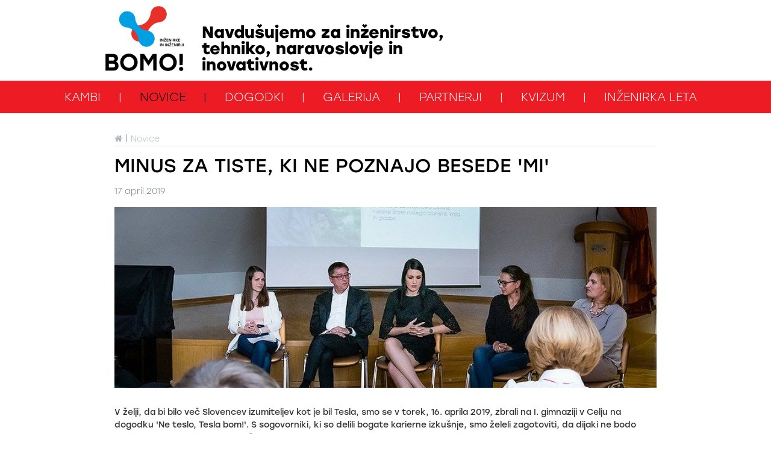

--- FILE ---
content_type: text/html; charset=UTF-8
request_url: https://www.inzenirji-bomo.si/sl/novice/2019091612265742/minus-za-tiste,-ki-ne-poznajo-besede-mi/
body_size: 5837
content:
<!DOCTYPE html>
<html lang="sl">
<head>		
	<title>MINUS ZA TISTE, KI NE POZNAJO BESEDE 'MI' - Novice -  </title>

	<meta charset="UTF-8" />
	<meta name="description" content="Projekt Inženirke in inženirji bomo! združuje priznane inženirke in inženirje, vrhunske managerke in managerje, raziskovalke in raziskovalce na fakulteti, ambiciozne študente iz tehničnih in naravoslovnih fakultet, predstavnike start-up podjetij in različne prodorne ter ustvarjalne posameznike. Z mladimi delijo svoje življenjske izkušnje, predstavijo karierne priložnosti na znanstvenem področju in v tehničnih poklicih ter spodbujajo nadgrajevanje inženirskega znanja s poslovnim." />
	<meta name="keywords" content="Inženirke in inženirji bomo!, Ne teslo. Tesla bom!, slovenski inženirji, inženirka leta, inženirke, inženirji, inovativnost, dosežki slovencev, kadri, gimnazija, kam na fakulteto, mladi, talenti, izkušnje, Edita Krajnović, narod inženirjev, inovator" />
	<meta name="copyright" content="Copyright Arctur d. o. o. Vse pravice pridržane." />
	<meta name="author" content="Arctur d.o.o." />
	<meta name="viewport" content="width=device-width, initial-scale=1, maximum-scale=1, user-scalable=no" />
	<meta http-equiv="X-UA-Compatible" content="IE=edge" />
	<meta name="google-site-verification" content="Vz7TBulpXH5c0Z2CLrKA40RhCru-0ePNiFK1i_D0Yy4" />	
	<link rel="icon" type="image/x-icon" href="/favicon.png" />
	<link rel="shortcut icon" type="image/x-icon" href="/favicon.png" />
	<link rel="stylesheet" href="https://use.typekit.net/avr0cak.css">
	<link rel="stylesheet" type="text/css" href="/vendor/vendor.min.css?v=1593103652"/>	<link rel="stylesheet" type="text/css" href="/css/style.css?v=1631519616" />
	<meta property="og:type"   content="website" />
<meta property="og:url"    content="https://www.inzenirji-bomo.si/sl/novice/2019091612265742/" />
<meta property="og:title" content="MINUS ZA TISTE, KI NE POZNAJO BESEDE \'MI\'"/>
<meta property="og:description" content="V želji, da bi bilo več Slovencev izumiteljev kot je bil Tesla, smo se v torek, 16. aprila 2019, zbrali na I. gimnaziji v Celju na dogodku &#39;Ne teslo, Tesla bom!&#39;. S sogovorniki, ki so delili bogate karierne izku&scaron;nje, smo želeli zagotoviti, da dijaki ne bodo pristali med 80 % ljudi,..."/>
<meta property="og:image" content="https://www.inzenirji-bomo.si/mma_bin.php?id=2019091613310434" />

	<!--[if IE 7]>
	<link rel="stylesheet" type="text/css" href="/css/ie7.css" />
	<![endif]-->
	<!--[if IE 8]>
	<link rel="stylesheet" type="text/css" href="/css/ie8.css" />
	<![endif]-->
	
	<link rel="alternate" type="application/rss+xml" href="/rss/rss.php" title="Novice" />
		
	<!--[if lt IE 9]>
	<script type="text/javascript" src="/lib/html5shiv/html5shiv-printshiv.min.js"></script>
	<![endif]-->
	<!--<script type="text/javascript" src="/lib/jquery-1.12.0.min.js"></script>-->
	<script type="text/javascript" src="/vendor/vendor.min.js?v=1593103652"></script>	<script type="text/javascript" src="/js/scripts.min.js?v=1627654432"></script>	<script src="https://www.google.com/recaptcha/api.js?onload=captchaCallback&render=explicit&hl=sl" async defer></script></head><body id="body-content" data-strid="9_slo">

<div class="container">
  <header class="str-9">
    <div class="row logo-wrapper mb-3">      
      <div class="offset-xxl-2 col-lg-2 col-md-3 col-sm-4 logo-anchor-wrapper">
                <a href="/" class="logo-anchor">
          <img src="/images/backgrounds/logo-ib.png" class="img-fluid" alt="Header">
        </a>
      </div>
      <div class="col-xl-4 col-lg-6 col-sm-8">
        <h1>Navdušujemo za inženirstvo, tehniko, naravoslovje in inovativnost.</h1>
        <!-- <h1 class="red"></h1> -->
      </div> 

      <div class="col-lg-2 col-sm-12">       
              </div> 

    </div>
  </header>
</div>

<div class="container-fluid">
  <div class="row">
    <div class="col-12 menu-wrapper">   
      <nav class="navbar navbar-expand-lg navbar-light main-navigation"> 		<a class="d-lg-none navbar-brand" href="#"></a>	<button class="custom-toggler navbar-toggler" type="button" data-toggle="collapse" 
								data-target="#bs-main-menu-collapse" aria-controls="bs-main-menu-collapse" aria-expanded="false" aria-label="Toggle navigation">		<span class="navbar-toggler-icon"></span>	</button>	<div class="collapse navbar-collapse" id="bs-main-menu-collapse">		<ul id="main-menu-bootstrap" class="navbar-nav"><li class="nav-item bs-level1 first"><a href="/sl/kambi/" data-url-v-dir="kambi" class="nav-link bs-level1" title="KAMbi">KAMbi</a></li>
<li class="nav-item bs-level1" style="display:none;"><a href="/sl/o-projektu/" data-url-v-dir="o-projektu" class="nav-link bs-level1" title="O projektu">O projektu</a></li>
<li class="nav-item bs-level1" style="display:none;"><a href="/sl/zakaj-navdusujemo/" data-url-v-dir="zakaj-navdusujemo" class="nav-link bs-level1" title="Zakaj navdušujemo?">Zakaj navdušujemo?</a></li>
<li class="nav-item bs-level1 bs-level1-open"><a href="/sl/novice/" data-url-v-dir="novice" class="nav-link bs-level1" title="Novice">Novice</a></li>
<li class="nav-item bs-level1" style="display:none;"><a href="#" data-url-v-dir="kvadrati" class="nav-link bs-level1" title="Kvadrati">Kvadrati</a></li>
<li class="nav-item bs-level1" style="display:none;"><a href="#" data-url-v-dir="besede-ustanoviteljev" class="nav-link bs-level1" title="Besede ustanoviteljev">Besede ustanoviteljev</a></li>
<li class="nav-item bs-level1" style="display:none;"><a href="#" data-url-v-dir="header-tekst" class="nav-link bs-level1" title="Header tekst">Header tekst</a></li>
<li class="nav-item bs-level1" style="display:none;"><a href="#" data-url-v-dir="vizitka" class="nav-link bs-level1" title="Vizitka">Vizitka</a></li>
<li class="nav-item bs-level1" style="display:none;"><a href="#" data-url-v-dir="footer-tekst" class="nav-link bs-level1" title="Footer tekst">Footer tekst</a></li>
<li class="nav-item bs-level1"><a href="/sl/dogodki/" data-url-v-dir="dogodki" class="nav-link bs-level1" title="Dogodki">Dogodki</a></li>
<li class="nav-item bs-level1"><a href="/sl/galerija/" data-url-v-dir="galerija" class="nav-link bs-level1" title="Galerija">Galerija</a></li>
<li class="nav-item bs-level1"><a href="/sl/partnerji/" data-url-v-dir="partnerji" class="nav-link bs-level1" title="Partnerji">Partnerji</a></li>
<li class="nav-item bs-level1" style="display:none;"><a href="#" data-url-v-dir="eml-profil-uporabnika" class="nav-link bs-level1" title="Eml profil uporabnika">Eml profil uporabnika</a></li>
<li class="nav-item bs-level1" style="display:none;"><a href="/sl/izjava-o-varstvu-osebnih-podatkov/" data-url-v-dir="izjava-o-varstvu-osebnih-podatkov" class="nav-link bs-level1" title="Izjava o varstvu osebnih podatkov">Izjava o varstvu osebnih podatkov</a></li>
<li class="nav-item bs-level1"><a href="/sl/kvizum/" data-url-v-dir="kvizum" class="nav-link bs-level1" title="kviZUM">kviZUM</a></li>
<li class="nav-item bs-level1" style="display:none;"><a href="/sl/koledar-dogodkov/" data-url-v-dir="koledar-dogodkov" class="nav-link bs-level1" title="Koledar dogodkov">Koledar dogodkov</a></li>
<li class="nav-item bs-level1"><a href="https://www.inzenirka-leta.si/" target="_blank" data-url-v-dir="inzenirka-leta" class="nav-link bs-level1" title="Inženirka leta">Inženirka leta</a></li>
<li class="nav-item bs-level1" style="display:none;"><a href="#" data-url-v-dir="kvizum-tekst" class="nav-link bs-level1" title="kviZUM tekst">kviZUM tekst</a></li>
<li class="nav-item bs-level1" style="display:none;"><a href="http://www.talentismo.si/" target="_blank" data-url-v-dir="kvizum-old" class="nav-link bs-level1" title="kviZUM">kviZUM</a></li>
<li class="nav-item bs-level1" style="display:none;"><a href="/sl/zemljevid-strani/" data-url-v-dir="zemljevid-strani" class="nav-link bs-level1" title="Zemljevid strani">Zemljevid strani</a></li>
<li class="nav-item bs-level1" style="display:none;"><a href="/sl/kolofon/" data-url-v-dir="kolofon" class="nav-link bs-level1" title="Kolofon">Kolofon</a></li>
		</ul>	</div></nav>  </div> 
  </div>
</div>

<div class="container-fluid content-page">
	<div class="row">	
		<div class="container">
			<div class="row ">
				<div class="col-12 content-wrapper">
					
				<div id="breadcrumbs"> <a href="/"><i class="fa fa-home" aria-hidden="true"></i></a> <span class="text-muted">|</span> <a href="/sl/novice/" title="Novice">Novice</a></div><hr class="bc-hr" />
				<h1>MINUS ZA TISTE, KI NE POZNAJO BESEDE 'MI'</h1>
				<p class="date text-muted">17 april 2019</p><div class="image-news-lead" style="background-image:url(/img/2019091613310434/mid/msg/novica16.april19.jpg?m=1568633396)"></div><p><strong>V želji, da bi bilo več Slovencev izumiteljev kot je bil Tesla, smo se v torek, 16. aprila 2019, zbrali na I. gimnaziji v Celju na dogodku &#39;Ne teslo, Tesla bom!&#39;. S sogovorniki, ki so delili bogate karierne izku&scaron;nje, smo želeli zagotoviti, da dijaki ne bodo pristali med 80 % ljudi, ki sovražijo svoj poklic.</strong></p> <p><strong>V mladosti želel biti vzdrževalec</strong><br /> Svetovalno delo in želja po delu z ljudmi sta <strong>Natalijo Premužič</strong>, ustanoviteljico in vodjo Zavoda Super Glavce in vodjo projektov FIRST LEGO liga in FIRST LEGO liga Junior, vodili na &scaron;tudij sociologije in pedagogike: <em>&raquo;Čisto vse, kar sem se naučila takrat in kasneje, mi je pri nečem pri&scaron;lo prav.&laquo; </em>Doc. dr. <strong>Petra Žvab Rožič</strong>,asistentka na Oddelku za geologijo Naravoslovnotehni&scaron;ke fakultete v Ljubljani, pred vpisom sploh ni poznala &scaron;tudija geologije. Odkrila ga je na informativnih dnevih: &nbsp;<em>&raquo;Začutila sem, da mi odpira ne&scaron;teto možnosti, kaj lahko počnem v življenju.&laquo;</em> Tako sta uvodoma svoji odločitvi o &scaron;tudiju pojasnili sogovornici.</p> <p><strong>Bernarda &Scaron;krabar</strong>, detektivka, podjetnica in direktorica Detektivsko varnostne agencije, je nadaljevala, da jo tudi pri delu &scaron;e vedno spremlja učenje: <em>&raquo;Stalno i&scaron;čemo znanje, mora&scaron; se prilagajati trgu. Svet se digitalizira in tudi mi se moramo učiti vsak dan.&laquo;</em> Pomen vseživljenjskega učenja je poudaril tudi <strong>Bo&scaron;tjan Dokl Menih</strong>, direktor podjetja Gorenje Orodjarna. Kot srednje&scaron;olec je želel biti vzdrževalec, želja po učenju pa ga je gnala, da se je odločil za nadaljevanje izobraževanja: <em>&raquo;</em><em>Začel sem pogre&scaron;ati socialni stik s sodelavci. Tega mi niso dali v izobraževalni ustanovah, nihče ni nič povedal o komunikaciji in vodenju.&laquo;</em> S &scaron;tudijem MBA na katerega se je pozneje vpisal,pa je vse to znanje pridobil: <em>&raquo;Dobil sem popolnoma drugačen pogled na delo, vodenje in organizacijo kot prej s čisto tehnično izobrazbo.&laquo;</em></p> <p><strong>Filozofija LEGO je v sodelovanju</strong><br /> Premužič, ki danes največ dela z mladimi, je v delu na&scaron;la svoje poslanstvo: <em>&raquo;Opravljam točno tisto, v čemer najbolj uživam.&laquo; </em>Prvotni namen projekta, ki ga vodi, je navdu&scaron;evanje mladih nad naravoslovjem, znanostjo, tehniko in uporabo tehnologij v humane namene. Obenem pa z mladimi razvija tudi vrednote: <em>&raquo;Spo&scaron;tovanje, sodelovanje, deljenje so &nbsp;univerzalne vrednote, ki pridejo prav v vsakem poklicu.&laquo;</em> Z dijaki je delila opažanje, ki se pojavlja že pri otrocih: <em>&raquo;Slovenci nimamo težav z znanjem, imamo pa jih s sodelovanjem, deljenjem in prodajo. Ne znamo biti ponosni na to kar znamo.&laquo; </em>Zato skozi sestavljanje LEGO kock mlade učijo poslu&scaron;ati, sli&scaron;ati in argumentirati. Potrebo po deljenju znanja pa opaža tudi &Scaron;krabar, ki v svojem poklicu deluje že 13 let: <em>&raquo;Potrebuje&scaron; dobre mentorje, starej&scaron;e detektive, ki svoje izku&scaron;nje prena&scaron;ajo na mlaj&scaron;e.&laquo;</em></p> <p><strong>Vsako podjetje potrebuje ljudi z različnimi pogledi</strong><br /> Dokl Menih, ki v podjetju sodeluje tudi pri izboru novih sodelavcev, je razkril na kaj so pri zaposlovanju pozorni: <em>&raquo;Pravzaprav se najmanj fokusiramo na tehnično znanje.&laquo;</em> Opažajo namreč, da se tehnično znanje pridobi s fakulteto, velik problem pa so mehke ve&scaron;čine. Izpostavil je tudi, kak&scaron;ni ljudje v njihovem podjetju ne delujejo dobro: <em>&raquo;Ljudje, ki govorijo le o sebi in besede &#39;mi&#39; sploh ne uporabljajo, imajo pri meni velik minus. To so ljudje, ki težko delujejo v timu in ne čutijo &scaron;ir&scaron;ega sodelovanja.&laquo;</em></p> <p>Dodal je, da v življenjepisih ne i&scaron;če ocen: <em>&raquo;Predvsem me zanima, kaj je nekdo počel poleg &scaron;olanja. Iz tega je vidno, ali ima energijo le za tisto, kar je obvezno ali tudi za tisto, kar ga zanima.&laquo;</em></p> <p><strong>Ne ostanite v okvirjih</strong><br /> Premužič pri mladih vidi tudi pozitiven vpliv tujine<em>: &raquo;Videli boste, kaj se dogaja po svetu, da ljudje v drugih državah razmi&scaron;ljajo drugače, imajo pa enake vrednote.&laquo;</em></p> <p>Dokl Menih je zaključil: <em>&raquo;Bodite vztrajni. Pomembno je, da imate in poveste svoje mnenje. Ne bodite znotraj okvirjev.&laquo;</em></p> <p>Foto:&nbsp;Jože Petrak Zajc</p><div class="row gallery-row"><div class="col-sm-6 col-md-6 col-lg-3 plr-5 f-gallery" style="margin-bottom:10px;"><a href="/img/2019091613323097/mid/IMG_3556_1920pik.jpg?m=1568633482" title="" target="_blank" rel="gallerymagnific[2019091613323097]"><div class="gallery-wrapper" style="background-image:url(/img/2019091613323097/mid/IMG_3556_1920pik.jpg?m="1568633482);"></div></a></div><div class="col-sm-6 col-md-6 col-lg-3 plr-5 f-gallery" style="margin-bottom:10px;"><a href="/img/2019091613323080/mid/IMG_3558_1920pik.jpg?m=1568633482" title="" target="_blank" rel="gallerymagnific[2019091613323080]"><div class="gallery-wrapper" style="background-image:url(/img/2019091613323080/mid/IMG_3558_1920pik.jpg?m="1568633482);"></div></a></div><div class="col-sm-6 col-md-6 col-lg-3 plr-5 f-gallery" style="margin-bottom:10px;"><a href="/img/2019091613323142/mid/IMG_3566_1920pik.jpg?m=1568633483" title="" target="_blank" rel="gallerymagnific[2019091613323142]"><div class="gallery-wrapper" style="background-image:url(/img/2019091613323142/mid/IMG_3566_1920pik.jpg?m="1568633483);"></div></a></div><div class="col-sm-6 col-md-6 col-lg-3 plr-5 f-gallery" style="margin-bottom:10px;"><a href="/img/2019091613323136/mid/IMG_3555_1920pik.jpg?m=1568633483" title="" target="_blank" rel="gallerymagnific[2019091613323136]"><div class="gallery-wrapper" style="background-image:url(/img/2019091613323136/mid/IMG_3555_1920pik.jpg?m="1568633483);"></div></a></div><div class="col-sm-6 col-md-6 col-lg-3 plr-5 f-gallery" style="margin-bottom:10px;"><a href="/img/2019091613323263/mid/IMG_3573_1920pik.jpg?m=1568633484" title="" target="_blank" rel="gallerymagnific[2019091613323263]"><div class="gallery-wrapper" style="background-image:url(/img/2019091613323263/mid/IMG_3573_1920pik.jpg?m="1568633484);"></div></a></div><div class="col-sm-6 col-md-6 col-lg-3 plr-5 f-gallery" style="margin-bottom:10px;"><a href="/img/2019091613323246/mid/IMG_3574_1920pik.jpg?m=1568633484" title="" target="_blank" rel="gallerymagnific[2019091613323246]"><div class="gallery-wrapper" style="background-image:url(/img/2019091613323246/mid/IMG_3574_1920pik.jpg?m="1568633484);"></div></a></div><div class="col-sm-6 col-md-6 col-lg-3 plr-5 f-gallery" style="margin-bottom:10px;"><a href="/img/2019091613323382/mid/IMG_3575_1920pik.jpg?m=1568633485" title="" target="_blank" rel="gallerymagnific[2019091613323382]"><div class="gallery-wrapper" style="background-image:url(/img/2019091613323382/mid/IMG_3575_1920pik.jpg?m="1568633485);"></div></a></div><div class="col-sm-6 col-md-6 col-lg-3 plr-5 f-gallery" style="margin-bottom:10px;"><a href="/img/2019091613323394/mid/IMG_3576_1920pik.jpg?m=1568633485" title="" target="_blank" rel="gallerymagnific[2019091613323394]"><div class="gallery-wrapper" style="background-image:url(/img/2019091613323394/mid/IMG_3576_1920pik.jpg?m="1568633485);"></div></a></div><div class="col-sm-6 col-md-6 col-lg-3 plr-5 f-gallery" style="margin-bottom:10px;"><a href="/img/2019091613323428/mid/IMG_3580_1920pik.jpg?m=1568633486" title="" target="_blank" rel="gallerymagnific[2019091613323428]"><div class="gallery-wrapper" style="background-image:url(/img/2019091613323428/mid/IMG_3580_1920pik.jpg?m="1568633486);"></div></a></div><div class="col-sm-6 col-md-6 col-lg-3 plr-5 f-gallery" style="margin-bottom:10px;"><a href="/img/2019091613323442/mid/IMG_3582_1920pik.jpg?m=1568633486" title="" target="_blank" rel="gallerymagnific[2019091613323442]"><div class="gallery-wrapper" style="background-image:url(/img/2019091613323442/mid/IMG_3582_1920pik.jpg?m="1568633486);"></div></a></div><div class="col-sm-6 col-md-6 col-lg-3 plr-5 f-gallery" style="margin-bottom:10px;"><a href="/img/2019091613323593/mid/IMG_3584_1920pik.jpg?m=1568633487" title="" target="_blank" rel="gallerymagnific[2019091613323593]"><div class="gallery-wrapper" style="background-image:url(/img/2019091613323593/mid/IMG_3584_1920pik.jpg?m="1568633487);"></div></a></div><div class="col-sm-6 col-md-6 col-lg-3 plr-5 f-gallery" style="margin-bottom:10px;"><a href="/img/2019091613323539/mid/IMG_3586_1920pik.jpg?m=1568633487" title="" target="_blank" rel="gallerymagnific[2019091613323539]"><div class="gallery-wrapper" style="background-image:url(/img/2019091613323539/mid/IMG_3586_1920pik.jpg?m="1568633487);"></div></a></div><div class="col-sm-6 col-md-6 col-lg-3 plr-5 f-gallery" style="margin-bottom:10px;"><a href="/img/2019091613323635/mid/IMG_3588_1920pik.jpg?m=1568633487" title="" target="_blank" rel="gallerymagnific[2019091613323635]"><div class="gallery-wrapper" style="background-image:url(/img/2019091613323635/mid/IMG_3588_1920pik.jpg?m="1568633487);"></div></a></div><div class="col-sm-6 col-md-6 col-lg-3 plr-5 f-gallery" style="margin-bottom:10px;"><a href="/img/2019091613323644/mid/IMG_3592_1920pik.jpg?m=1568633488" title="" target="_blank" rel="gallerymagnific[2019091613323644]"><div class="gallery-wrapper" style="background-image:url(/img/2019091613323644/mid/IMG_3592_1920pik.jpg?m="1568633488);"></div></a></div><div class="col-sm-6 col-md-6 col-lg-3 plr-5 f-gallery" style="margin-bottom:10px;"><a href="/img/2019091613323778/mid/IMG_3594_1920pik.jpg?m=1568633488" title="" target="_blank" rel="gallerymagnific[2019091613323778]"><div class="gallery-wrapper" style="background-image:url(/img/2019091613323778/mid/IMG_3594_1920pik.jpg?m="1568633488);"></div></a></div><div class="col-sm-6 col-md-6 col-lg-3 plr-5 f-gallery" style="margin-bottom:10px;"><a href="/img/2019091613323785/mid/IMG_3595_1920pik.jpg?m=1568633489" title="" target="_blank" rel="gallerymagnific[2019091613323785]"><div class="gallery-wrapper" style="background-image:url(/img/2019091613323785/mid/IMG_3595_1920pik.jpg?m="1568633489);"></div></a></div><div class="col-sm-6 col-md-6 col-lg-3 plr-5 f-gallery" style="margin-bottom:10px;"><a href="/img/2019091613323759/mid/IMG_3597_1920pik.jpg?m=1568633489" title="" target="_blank" rel="gallerymagnific[2019091613323759]"><div class="gallery-wrapper" style="background-image:url(/img/2019091613323759/mid/IMG_3597_1920pik.jpg?m="1568633489);"></div></a></div><div class="col-sm-6 col-md-6 col-lg-3 plr-5 f-gallery" style="margin-bottom:10px;"><a href="/img/2019091613323895/mid/IMG_3598_1920pik.jpg?m=1568633489" title="" target="_blank" rel="gallerymagnific[2019091613323895]"><div class="gallery-wrapper" style="background-image:url(/img/2019091613323895/mid/IMG_3598_1920pik.jpg?m="1568633489);"></div></a></div><div class="col-sm-6 col-md-6 col-lg-3 plr-5 f-gallery" style="margin-bottom:10px;"><a href="/img/2019091613323836/mid/IMG_3602_1920pik.jpg?m=1568633490" title="" target="_blank" rel="gallerymagnific[2019091613323836]"><div class="gallery-wrapper" style="background-image:url(/img/2019091613323836/mid/IMG_3602_1920pik.jpg?m="1568633490);"></div></a></div></div><div id="back-to-list"><hr/><a style="color: #adb5bd;" href="/sl/novice/" id="back-to"><i class="fa fa-angle-left" aria-hidden="true"></i>&nbsp;&nbsp;&nbsp;nazaj</a></div>				</div>
			</div>
		</div>
	</div>
</div>

	<footer class="container-fluid">
		
<div class="row">	
    <div class="container">
        <div class="row ">
            <div class="col-12 col-md-6 card-wrapper">
                <p><strong>Po&scaron;ljite nam sporočilo</strong><br /> metka.skofic@mediade.si</p> <p><strong>Pokličite nas </strong><br /> +386 31 889 253</p>            
                <div class="social-wrapper">
                    <a href="#" target="_blank">
                        <i class="fa fa-twitter" aria-hidden="true"></i>
                    </a>
                    <a href="#" target="_blank">
                        <i class="fa fa-facebook" aria-hidden="true"></i>
                    </a>
                    <a href="#" target="_blank">
                        <i class="fa fa-linkedin" aria-hidden="true"></i>
                    </a>				
                </div>
            </div>

            <div class="col-12 col-md-6 text-wrapper">
            <h1>Navdušujmo skupaj!</h1>
            <h2>Pridružite se naši iniciativi še danes!</h2>
                </div>
            </div>

        </div>
    </div>
</div>

<button id="toTopBtn" title="Go to top"><i class="fa fa-chevron-up" aria-hidden="true"></i></button>


<p id="colophon"><a href="/sl/kolofon/">ar&copy;tur</a></p>

	
	</footer>
	
<!-- Google tag (gtag.js) -->
<script async src="https://www.googletagmanager.com/gtag/js?id=G-0ZL2J65Q0D"></script>
<script>
  window.dataLayer = window.dataLayer || [];
  function gtag(){dataLayer.push(arguments);}
  gtag('js', new Date());

  gtag('config', 'G-0ZL2J65Q0D');
  gtag('config', 'UA-152604858-1');
</script><script defer type="text/javascript" src="https://services.arctur.si/js/cookieLaw.php?lng=slo&amp;bgColor=C43C34&amp;bgButtonColor=C43C34&amp;color=FFFFFF&amp;buttonPos=&amp;gm=true&amp;fb=true&amp;yt=true&amp;vimeo=true&amp;refuse=true"></script></body>
</html>

--- FILE ---
content_type: application/javascript
request_url: https://www.inzenirji-bomo.si/js/scripts.min.js?v=1627654432
body_size: 7709
content:
!function i(o,s,l){function c(t,e){if(!s[t]){if(!o[t]){var r="function"==typeof require&&require;if(!e&&r)return r(t,!0);if(u)return u(t,!0);var n=new Error("Cannot find module '"+t+"'");throw n.code="MODULE_NOT_FOUND",n}var a=s[t]={exports:{}};o[t][0].call(a.exports,function(e){return c(o[t][1][e]||e)},a,a.exports,i,o,s,l)}return s[t].exports}for(var u="function"==typeof require&&require,e=0;e<l.length;e++)c(l[e]);return c}({1:[function(e,t,r){"use strict";var d;d=["v-top","v-middle","v-bottom","h-left","h-center","h-right"],$(".arctur-vertical-align").each(function(e,t){var r=$(t),n=r.prop("classList"),a="",i=!0,o=!1,s=void 0;try{for(var l,c=n[Symbol.iterator]();!(i=(l=c.next()).done);i=!0){var u=l.value;-1!==d.indexOf(u)&&(a&&(a+=" "),a+=u)}}catch(e){o=!0,s=e}finally{try{!i&&c.return&&c.return()}finally{if(o)throw s}}r.removeClass(a);var h='<div class="arctur-vertical-align-container"><div class="cell '+a+'"></div></div>';r.wrap(h)})},{}],2:[function(e,t,r){"use strict";(function(p){function e(f){$('#main-menu-bootstrap li[class*="-has-children"]').on("mouseover",function(){f.viewport.size().width<f.viewport.definition.sm||$(this).hasClass("open")||$(this).addClass("open open-fade")}),$('#main-menu-bootstrap li[class*="-has-children"]').on("mouseleave",function(e){f.viewport.size().width<f.viewport.definition.sm||$(this).hasClass("open")&&$(this).removeClass("open open-fade")}),$("#main-menu-bootstrap a").on("click",function(e){var t=$(this),r=t.attr("href"),n=t.attr("target");r&&"#"!==r&&"_blank"!=n&&(p.location.href=r)}),$("#main-menu-bootstrap .submenu-navigation-mobile").on("click",function(e){e.preventDefault(),e.stopPropagation();var t=$(this).closest("li");t.hasClass("open")?t.removeClass("open open-fade"):t.addClass("open open-fade")}),function(){var e=$("#main-menu-bootstrap"),t=$("html").attr("lang"),r=p.location.pathname;"/"===r[0]&&(r=r.substring(1));"/"===r[r.length-1]&&(r=r.substring(0,r.length-1));var n=r.split("/");n&&"sl"!=t&&n.length&&n.splice(0,1);!function e(t,r){if(t.length){var n=$(r).find('a[data-url-v-dir="'+t[0].toLowerCase()+'"]');if(n.length&&(n.addClass("active-content"),t.splice(0,1),t.length)){var a=n.siblings(".dropdown-menu");a.length&&e(t,a)}}}(n,e)}(),function(){var a=null,i=null,t=null,o=!1,s=null,l=!1,c=!1;function r(e){if(0<arguments.length&&void 0!==e&&e)o||(c&&f.viewport.size().width>f.viewport.definition.sm?r(!1):c&&f.viewport.size().width<=f.viewport.definition.sm&&n(!1));else{var t=$(p).scrollTop();o||l||(s<t&&t>a.outerHeight()?r(t):t<s&&n(t)),o||l||(s=t)}function r(e,t){var r=0<arguments.length&&void 0!==e?e:null,n=1<arguments.length&&void 0!==t&&t;o=!0,i.slideUp(function(){o=!1,n||(s=r,c=!1)})}function n(e,t){var r=0<arguments.length&&void 0!==e?e:null,n=1<arguments.length&&void 0!==t&&t;o=!0,i.slideDown(function(){o=!1,n||(s=r,c=!0)})}}if($("[data-target-side]").length){a=$("header"),t=$(".collapse-side"),s=$(p).scrollTop(),(i=a.clone()).addClass("fixed-top mobile-only"),i.hide(),i.insertBefore(a),$("header.fixed-top.mobile-only .navbar").remove(),r(),function(){function e(){var e=a.outerHeight();t.css("top",e+"px")}e(),$(p).resize(function(){o=!0,setTimeout(function(){return o=!1},50),e(),r(!0)})}(),$(p).on("scroll",function(e){f.viewport.size().width<f.viewport.definition.sm&&r()});var e=$("[data-target-side]"),n=e.attr("data-target"),u=e.attr("data-target-side"),h=$(".hamburger"),d=$("body");e.click(function(e){$(n).toggleClass("in"),$(u).toggleClass("out"),h.toggleClass("is-active"),d.toggleClass("disable-vertical-scroll"),l=d.hasClass("disable-vertical-scroll")})}else $(".hamburger").on("click",function(){$(this).toggleClass("is-active")})}()}t.exports=e,p.bootstrap_navbar_functionality=e}).call(window,window)},{}],3:[function(b,e,t){"use strict";(function(d){var t,r,a,n,e;jQuery.cookie=function(e,t,r){if(void 0===t){var n=null;if(document.cookie&&""!=document.cookie)for(var a=document.cookie.split(";"),i=0;i<a.length;i++){var o=jQuery.trim(a[i]);if(o.substring(0,e.length+1)==e+"="){n=decodeURIComponent(o.substring(e.length+1));break}}return n}r=r||{},null===t&&(t="",r.expires=-1);var s,l="";r.expires&&("number"==typeof r.expires||r.expires.toUTCString)&&("number"==typeof r.expires?(s=new Date).setTime(s.getTime()+24*r.expires*60*60*1e3):s=r.expires,l="; expires="+s.toUTCString());var c=r.path?"; path="+r.path:"",u=r.domain?"; domain="+r.domain:"",h=r.secure?"; secure":"";document.cookie=[e,"=",encodeURIComponent(t),l,c,u,h].join("")},b("../jquery-extended-arctur")(jQuery),b("../form.validators")(jQuery),jQuery.url=(t={},r={},a={url:d.location,strictMode:!1,key:["source","protocol","authority","userInfo","user","password","host","port","relative","path","directory","file","query","anchor"],q:{name:"queryKey",parser:/(?:^|&)([^&=]*)=?([^&]*)/g},parser:{strict:/^(?:([^:\/?#]+):)?(?:\/\/((?:(([^:@]*):?([^:@]*))?@)?([^:\/?#]*)(?::(\d*))?))?((((?:[^?#\/]*\/)*)([^?#]*))(?:\?([^#]*))?(?:#(.*))?)/,loose:/^(?:(?![^:@]+:[^:@\/]*@)([^:\/?#.]+):)?(?:\/\/)?((?:(([^:@]*):?([^:@]*))?@)?([^:\/?#]*)(?::(\d*))?)(((\/(?:[^?#](?![^?#\/]*\.[^?#\/.]+(?:[?#]|$)))*\/?)?([^?#\/]*))(?:\?([^#]*))?(?:#(.*))?)/}},n=function(){r=function(){for(var e=decodeURI(a.url),t=a.parser[a.strictMode?"strict":"loose"].exec(e),n={},r=14;r--;)n[a.key[r]]=t[r]||"";return n[a.q.name]={},n[a.key[12]].replace(a.q.parser,function(e,t,r){t&&(n[a.q.name][t]=r)}),n}(),e()},e=function(){var e=r.path;t=[],t=1==r.path.length?{}:("/"==e.charAt(e.length-1)?e.substring(1,e.length-1):e.substring(1)).split("/")},{setMode:function(e){return strictMode="strict"==e,this},setUrl:function(e){return a.url=void 0===e?d.location:e,n(),this},segment:function(e){return r.length||n(),void 0===e?t.length:""===t[e]||void 0===t[e]?null:t[e]},attr:function(e){return r.length||n(),"base"==e?null!==r.port&&""!==r.port?r.protocol+"://"+r.host+":"+r.port+"/":r.protocol+"://"+r.host+"/":""===r[e]?null:r[e]},param:function(e){return r.length||n(),null===r.queryKey[e]?null:r.queryKey[e]}});var i=jQuery.url.attr("directory"),f=null;function o(){var e=$("html").attr("lang");"slo"==(f="sl"==e?"slo":"it"==e?"ita":"de"==e?"deu":"hr"==e?"hrv":"ar"==e?"ara":"eng")||"hrv"==f?(Date.format="dd.mm.yyyy",Date.firstDayOfWeek=1,Date.dayNames=["Nedelja","Ponedeljek","Torek","Sreda","Četrtek","Petek","Sobota"],Date.abbrDayNames=["Ned","Pon","Tor","Sre","Čet","Pet","Sob"],Date.monthNames=["januar","februar","marec","april","maj","junij","julij","avgust","september","oktober","november","december"],Date.abbrMonthNames=["jan","feb","mar","apr","maj","jun","jul","avg","sep","okt","nov","dec"],$.dpText={TEXT_PREV_YEAR:"Prejšnje leto",TEXT_PREV_MONTH:"Prejšnji mesec",TEXT_NEXT_YEAR:"Naslednje leto",TEXT_NEXT_MONTH:"Naslednji mesec",TEXT_CLOSE:"Zapri",TEXT_CHOOSE_DATE:"Izberi datum"}):(Date.format="dd.mm.yyyy",Date.firstDayOfWeek=1,Date.dayNames=["Sunday","Monday","Tuesday","Wednesday","Thursday","Friday","Saturday"],Date.abbrDayNames=["Sun","Mon","Tue","Wed","Thu","Fri","Sat"],Date.monthNames=["January","February","March","April","May","Jun","Julay","August","September","October","November","December"],Date.abbrMonthNames=["Jan","Feb","Mar","Apr","May","Jun","Jul","Aug","Sep","Oct","Nov","Dec"],$.dpText={TEXT_PREV_YEAR:"Previews year",TEXT_PREV_MONTH:"Previews month",TEXT_NEXT_YEAR:"Next year",TEXT_NEXT_MONTH:"Next month",TEXT_CLOSE:"Close",TEXT_CHOOSE_DATE:"Select date"})}function p(){$("#input-search-mini, #input-search-main").autocomplete("/util/string_search.php?lng="+f,{appendTo:"#search-mini-form",matchContains:!0,selectFirst:!1})}function m(){$("[data-eq-columns][data-eq-columns-set]").each(function(e,t){$(t).find(">*").css("height","auto").removeAttr("item-eq-height-set"),$(t).removeAttr("data-eq-columns-set")}),$("[data-eq-columns]").each(function(e,t){var r=$(t).attr("data-eq-columns");(r&&g().width>r||!r)&&!function e(t){var r=$(t).find(">*:not([item-eq-height-set])");if(r.length){for(var n=t.getBoundingClientRect().width,a=$(t).find(">*:not([item-eq-height-set])"),i=null,o=0,s=0,l=[];o<n;){var c=a[s],u=$(c);l.push(u),u.height()>i&&(i=u.height()),o+=a[s].getBoundingClientRect().width,s++}i&&l.forEach(function(e,t){e.height(i),e.attr("item-eq-height-set",!0)});var h=$(t).find(">*:not([item-eq-height-set])");0!=h.length?e(t):$(t).attr("data-eq-columns-set","")}}(t)})}function g(){var e=d,t="inner";return"innerWidth"in d||(t="client",e=document.documentElement||document.body),{width:e[t+"Width"],height:e[t+"Height"]}}function v(){var e=$("[data-slide-container]");e.hide().addClass("shown"),e.each(function(e,t){var r=$(t).attr("data-slide-container"),n=$(t).attr("data-slide-speed");n=n||1e3,isNaN(n)||(n=parseInt(n)),$(t).show("slide",{direction:r},n)})}function y(){var e=$("[data-scroll-to-on-ready]");if(0!=e.length){var t=e[0],r=0;$("[data-scroll-to-include-height]").each(function(e,t){r+=$(t).height()});var n=$(t).offset().top;$("html, body").animate({scrollTop:n-r},600)}}o(),jQuery(document).ready(function(){var r,e,t,n,a={viewport:{size:g,definition:{xs:480,sm:768,md:992,lg:1230}}};function i(){$("#photo-gallery-list").length&&$("#photo-gallery-list .photo-gallery-item:not(.server-size)").each(function(){var e=$(this).find("img.photo-gallery");e.height()>e.width()?$(this).addClass("portrait"):$(this).addClass("landscape")}),$("#photo-gallery-container").length&&$("#photo-gallery-container .photo-gallery-item:not(.server-size)").each(function(){var e=$(this).find("img.photo-gallery");e.height()>e.width()?$(this).addClass("portrait"):$(this).addClass("landscape")})}function o(){jQuery(".imgCartEdit").click(function(e){var t=$(this).attr("id"),r=t.substring(8),n=t.substr(4,3);jQuery($("#cart-wrapper")).load("/util/ajaxresponse.php",{act:"removeCart",lng:n,articleId:r},function(){o()}),jQuery($("#editCart")).load("/util/ajaxresponse.php",{act:"updateShopCart",lng:n,articleId:r},function(){o(),s()}),e.preventDefault()})}function s(){jQuery(".quantity-num").keypress(function(e){if(13==e.which){var t=$(this).attr("id"),r=t.substring(8),n=t.substr(4,3),a=$(this).val();jQuery($("#cart-wrapper")).load("/util/ajaxresponse.php",{act:"updateCart",lng:n,articleId:r,quantity:a},function(){o()}),jQuery($("#editCart")).load("/util/ajaxresponse.php",{act:"updateCartFrom",lng:n,articleId:r,quantity:a},function(){s(),o()})}})}function l(){$("article table").each(function(){var e=$(this).width(),t=$(this).parents("article").eq(0).width();t<e?0==$(this).parent().hasClass("table-wrapper")?$(this).wrap('<div class="table-wrapper"></div>').parent().css({width:t,overflow:"hidden","overflow-x":"scroll"}):$(this).parent(".table-wrapper").css({width:t}):$(this).parent(".table-wrapper").css({width:"auto",overflow:"visible"})})}function c(){var e=$(".image-map-item").width(),t=$(".image-map-item").height();$(".image-map-wrapper").width(e).height(t),console.log(e+", "+t)}if(b("./lib/vertical-align/vertical-align"),b("./various-utils")(jQuery),b("./main-menu-bootstrap")(a),p(),$(".input-datepicker").datePicker({startDate:"01.01.1900"}),jQuery("form#poll-form").submit(function(){var e="",t=jQuery("#pollLng").val();return"1"!=jQuery("#multi-answers").val()?e=jQuery("form#poll-form input:checked").val():jQuery("form#poll-form input:checked").each(function(){e+=this.value+" "}),jQuery.post("/util/ajaxresponse.php?lng="+t,{func:"poll",response:e},function(e){!function(e){jQuery("#poll-container").html(e),jQuery("#poll-container img").each(function(){var e=jQuery(this).attr("class").match(/[0-9]+$/)[0];jQuery(this).animate({width:e+"px"},1e3)})}(e)}),!1}),$("div#faq-form-section").length&&($("p#faq-form-toggle").slideDown(),$("p#faq-form-toggle").click(function(){$("p#faq-form-toggle").slideUp(500),$("div#faq-form-section").slideToggle(500)})),$("div#faq-list").length&&$("div#faq-list h2").click(function(){$(this).next("dl.faq-list").slideToggle(500),$(this).next("dl.faq-list").toggleClass("open"),$(this).toggleClass("open")}),$('a[href^="#"]').click(function(e){if(1<$(this).attr("href").length){var t=$(this).attr("href").substr($(this).attr("href").indexOf("#")+1);scrollTo=$("a[name="+t+"]").offset().top,$("html, body").animate({scrollTop:scrollTo},500),e.preventDefault()}}),i(),l(),r=$("#pagination").attr("data-url"),d.pagObj=$("#pagination").twbsPagination({totalPages:$("#pagination").attr("data-total-pages"),visiblePages:7,onPageClick:function(e,t){$("#pagedNewsArchive").load("/util/ajaxresponse.php?lng="+f,{func:"pagedNewsArchive",page:t-1,strId:r})}}).on("page",function(e,t){}),function n(){jQuery(".select-page").click(function(e){e.preventDefault();var t=jQuery(this).attr("id").split("-"),r=jQuery("#pagging-content-wraper").attr("class");$("#pagging-content-wraper").load("/util/ajaxresponse.php?lng="+lng,{func:"questionsPagging",page:t[1],strId:r},function(){n()})})}(),$(".submit-helper").on("click",function(e){e.preventDefault(),e.stopPropagation(),$(this).closest("form").submit()}),$(d).scroll(function(){$(d).scrollTop()==$(document).height()-$(d).height()?$("#cookie-button").show():$("#cookie-button").hide()}),$(".owlwrapper.owl-carousel").length&&$($(".owlwrapper.owl-carousel")).owlCarousel({items:1,autoplay:!0,nav:!1,dots:!0,loop:!0}),$(".news-wrapper-inner.owl-carousel").length&&$($(".news-wrapper-inner.owl-carousel")).owlCarousel({autoplay:!0,nav:!1,dots:!0,loop:!0,margin:30,responsive:{0:{items:1},700:{items:2}}}),$(".nav-item:visible:last").addClass("lastitem"),"ara"==f&&($("html[lang=ar]").attr("dir","rtl"),$("body").addClass("arabic"),$("#kvizum").addClass("arabic-kvizum")),$("#kvizum").length&&$("body").addClass("kvizum-body"),$("#filter-list").length){var u=(e="filter",t=new URLSearchParams(d.location.search),n="",t.has(e)&&(n=t.get(e)),n);if(u){var h=u.split(",");$("#filter-list .filter-item").each(function(e,t){var r=$(t).data("filterid");-1!==h.indexOf(r.toString())&&$(t).addClass("active")})}}$(".filter-item").on("click",function(){$(this).hasClass("active")?$(this).removeClass("active"):$(this).addClass("active");var t="",r=($("#body-content").attr("data-strid"),[]);$(".filter-item.active").each(function(){var e=$(this).attr("data-filterid");r.push(e),t+="&filter[]="+e});var e=encodeURI(t.substring(1));history&&history.pushState(null,null,"?"+e),function(n,a,i){function o(r,t){return Object.keys(r).filter(function(e){return-1===t.indexOf(e)}).reduce(function(e,t){return null===r[t]?e:e+"&"+t+"="+r[t]},"").substring(1)}$.get("/util/ajaxresponse.php?lng="+f+"&"+o(n,[]),function(e){if(""!=e){if(i){var t=$(e);i(t)}var r=""+o(n,a);history&&history.pushState(null,null,"?"+r)}}).fail(function(e){$(".data-content").html("Error occurred!")})}({func:"get-kvizum",filter:r},["func"],function(e){$(".kvizum-wrapper").empty(),$(".kvizum-wrapper").append(e)})}),$("input:text").textBoxHint(),$("article a, ul.grouped-link-list a").markExternalLinks(),function a(){var i=$("#calendar-response").attr("class");if(i){var o=i.split("_")[1];$("#cal-next-month").click(function(e){var t=$("#cal-next-month").attr("class"),r=t.substr(6,4),n=t.substr(10,2);$("#calendar-response").load("/util/ajaxresponse.php?lng="+o,{func:"outputCalendar",y:r,m:n,eventsStrId:i},function(){a()}),e.preventDefault()}),$("#cal-prev-month").click(function(e){var t=$("#cal-prev-month").attr("class"),r=t.substr(6,4),n=t.substr(10,2);$("#calendar-response").load("/util/ajaxresponse.php?lng="+o,{func:"outputCalendar",y:r,m:n,eventsStrId:i},function(){a()}),e.preventDefault()})}}(),$("a[rel^='magnific']").magnificPopup({type:"image",gallery:{enabled:!0,navigateByImgClick:!0,tCounter:"%curr%/%total%"},closeBtnInside:!1,closeOnBgClick:!0}),$("a[rel^='gallerymagnific']").magnificPopup({type:"image",gallery:{enabled:!0,navigateByImgClick:!0,tCounter:"%curr%/%total%"},closeBtnInside:!1,closeOnBgClick:!0}),jQuery(".btnCart").click(function(e){var t=$(this).attr("id").split("-")[1],r=$(this).prevAll("p").find("input[name=quantity]").val(),n=$(this).prevAll("input[name=price]").val(),a=$(this).prevAll("input[name=lng]").val();jQuery($("#cart-wrapper")).load("/util/ajaxresponse.php",{act:"addCart",lng:a,quantity:r,price:n,articleId:t},function(){o()}),e.preventDefault()}),o(),s(),$(d).load(function(){i(),m(),v(),y(),$(".image-map-wrapper").length&&c()}),$(d).resize(function(){l(),m(),$(".image-map-wrapper").length&&c()})});function s(e,t){if((t=t||document).all)var r=t.all;else r=t.getElementsByTagName("*");for(var n=[],a=0;a<r.length;a++)r[a].className==e&&(n[n.length]=r[a]);return n}if(document.getElementsByTagName)for(var l=document.getElementsByTagName("input"),c=0;l[c];c++)l[c].className&&-1!=l[c].className.indexOf("disableAutoComplete")&&l[c].setAttribute("autocomplete","off");d.captchaCallback=function(){var a="data-widgetid",r=".g-recaptcha";$(r).each(function(e,t){var r=$(t).closest("form"),n=grecaptcha.render(t,{sitekey:jQuery(t).attr("data-sitekey"),callback:function(e){r.find(".g-recaptcha-response").val(e),r.submit()}});$(t).attr(a,n)}),$(".arctur-form [type=submit]").on("click",function(e){e.preventDefault();var t=$(this).closest("form").find(r).attr(a);grecaptcha.execute(t)})},d.urlDirFull=i,d.pageLng=f,d.initilizeLanguageSettings=o,d.initializeAutoComplete=p,d.setEqHeight=m,d.viewport=g,d.openSlideContainers=v,d.bindSlideAnchor=function(){$("[data-slide-anchor]").click("click",function(){var e=$($(this).attr("data-slide-anchor")),t=$(this),r=e.attr("data-slide-speed");r=r||1e3,r=parseInt(r);var n=e.attr("data-slide-start-direction");n=n||"up",null!==e.attr("data-slide-target")&&(e.hasClass("shown")?e.hide("slide",{direction:n},r,function(){e.removeClass("shown"),t.removeClass("slide-toggle-on")}):e.show("slide",{direction:n},r,function(){e.addClass("shown"),t.addClass("slide-toggle-on")}))})},d.scrollToOnLoadDirective=y,d.isChecked=function(e,t){var r=document.getElementById(e);for(c=0;c<r.elements.length;c++)if(1==r.elements[c].checked)return!0;return alert(t),!1},d.mDec=function(e,t,r,n){null!=t&&""!=t||(t=e),null==r&&(r="");for(var a="pdlowr="+e,i="",o=0;o<a.length;o++){var s=a.charCodeAt(o)-3;i+=String.fromCharCode(s)}for(var l="",c=0;c<t.length;c++){var u=t.charCodeAt(c);l+=35<=u&&u<=126?String.fromCharCode(u-3):t.charAt(c)}""==n&&(n=l),document.write('<a class="email" href="'+i+r+'">'+n+"</a>")},d.getElementsByClassName=s,d.closeList=function(e,t,r){for(var n=document.getElementById(e),a=r;a<5;++a)for(var i=s(t+a,n),o=0;o<i.length;++o)"UL"==i[o].tagName&&(i[o].style.display="none")},d.hideElementById=function(e){document.getElementById(e).style.display="none"},d.inputElements=l,d.i=c}).call(window,window)},{"../form.validators":5,"../jquery-extended-arctur":6,"./lib/vertical-align/vertical-align":1,"./main-menu-bootstrap":2,"./various-utils":4}],4:[function(e,t,r){"use strict";function n(e){a()}function a(){var e=$("#toTopBtn");i.onscroll=function(){20<document.body.scrollTop||20<document.documentElement.scrollTop?e.fadeIn():e.fadeOut()},e.on("click",function(){$("html, body").animate({scrollTop:0},"slow")})}var i;i=window,t.exports=n,i.variousUtils=n,i.scrollToTopBtn=a},{}],5:[function(e,r,t){"use strict";(function(e){function t(r){r(document).ready(function(){if(r("form.arctur-form").validator({delay:1500}),1<r("form.arctur-form .form-checkboxes.one-required input[type='checkbox']").length){var e=r(".form-checkboxes.one-required input[type='checkbox']:checked").length;0<e&&r("form.arctur-form .form-checkboxes.one-required input[type='checkbox']:not(:checked)").removeAttr("required"),0==e&&r("form.arctur-form .form-checkboxes.one-required input[type='checkbox']").attr("required",!0)}r("form.arctur-form .form-checkboxes.one-required").on("change","input[type='checkbox']",function(e){if(1<r("form.arctur-form .form-checkboxes.one-required input[type='checkbox']").length){var t=r(".form-checkboxes.one-required input[type='checkbox']:checked").length;0<t&&r("form.arctur-form .form-checkboxes.one-required input[type='checkbox']:not(:checked)").removeAttr("required"),0==t&&r("form.arctur-form .form-checkboxes.one-required input[type='checkbox']").attr("required",!0)}}),r("form.arctur-form").on("click","ul.form-error-list .close-btn",function(){var e=r(this).closest(".help-block.with-errors"),t=r(this).closest(".form-group.has-error");r(e).fadeOut(function(){r(e).empty(),r(t).removeClass("has-error"),r(e).fadeIn()})}),r("main article, aside").on("click",".form-errors-wrapper .btn-close-server-err",function(){var t=r(this).closest(".server-error-wrapper");r(t).fadeOut(function(){var e=r(this).parent(".form-errors-wrapper");r(t).remove(),e=r(e).find(".server-error-wrapper"),console.log(e),0==e&&r(".form-errors-wrapper").remove()})})})}r.exports=t,e.formValidators=t}).call(window,window)},{}],6:[function(e,t,r){"use strict";(function(r){function e(l){(jQuery=l).fn.equalHeightColumns=function(){var t=0;l(this).each(function(){l(this).outerHeight(!0)>t&&(t=l(this).outerHeight(!0))}),l(this).each(function(){var e;e=t-l(this).outerHeight(!0),l(this).height(l(this).height()+e)})},l.fn.equalHeightMultirowColumns=function(){var e=l(this).eq(0).outerWidth(!0),t=l(this).eq(0).parent().outerWidth(),r=parseInt(t/e);l(this).equalHeightNRowColumns(r)},l.fn.equalHeightNRowColumns=function(r){var e=l(this),t=e.length,n=new Array,a=0,i=0,o=0;e.each(function(){l(this);l(this).outerHeight(!0)>o&&(o=l(this).outerHeight(!0)),i==r-1?(n.push(o),i=o=0):(a==t-1&&(n.push(o),o=0),i++),a++});var s=i=0;e.each(function(){var e=l(this),t=n[s]-e.outerHeight(!0);e.height(e.height()+t),i<r-1?i++:(i=0,s++)})},l.fn.removeEqualHeights=function(){l(this).each(function(){l(this).css("height","")})},l.fn.markExternalLinks=function(){l(this).filter(function(){return this.hostname&&this.hostname!==location.hostname&&0==l(this).children("img").size()}).addClass("external")},jQuery.fn.textBoxHint=function(){return this.each(function(){var e=jQuery(this),t=e.attr("title");t&&(e.blur(function(){""==e.val()&&(e.val(t),e.addClass("blur"))}),e.focus(function(){e.val()==t&&(e.val(""),e.removeClass("blur"))}),e.parents("form:first").submit(function(){e.val()==t&&(e.val(""),e.removeClass("blur"))}),e.blur())})},jQuery.extend(jQuery.expr[":"],{float:function(e){return"left"===jQuery(e).css("float")||"right"===jQuery(e).css("float")},inline:function(e){return"inline"===jQuery(e).css("display")},marginx:function(e){return 0<parseInt(jQuery(e).css("margin-left"))||0<parseInt(jQuery(e).css("margin-right"))},marginy:function(e){return 0<parseInt(jQuery(e).css("margin-bottom"))||0<parseInt(jQuery(e).css("margin-top"))},margin:function(e){return 0<parseInt(jQuery(e).css("margin-left"))||0<parseInt(jQuery(e).css("margin-right"))||0<parseInt(jQuery(e).css("margin-bottom"))||0<parseInt(jQuery(e).css("margin-top"))}}),l.fn.offsetRight=function(){var e=l(this);if(0!=e.length){var t=e.offset().left;return l(r).innerWidth()-t}}}t.exports=e,r.extend=e}).call(window,window)},{}]},{},[3]);
//# sourceMappingURL=scripts.min.js.map
